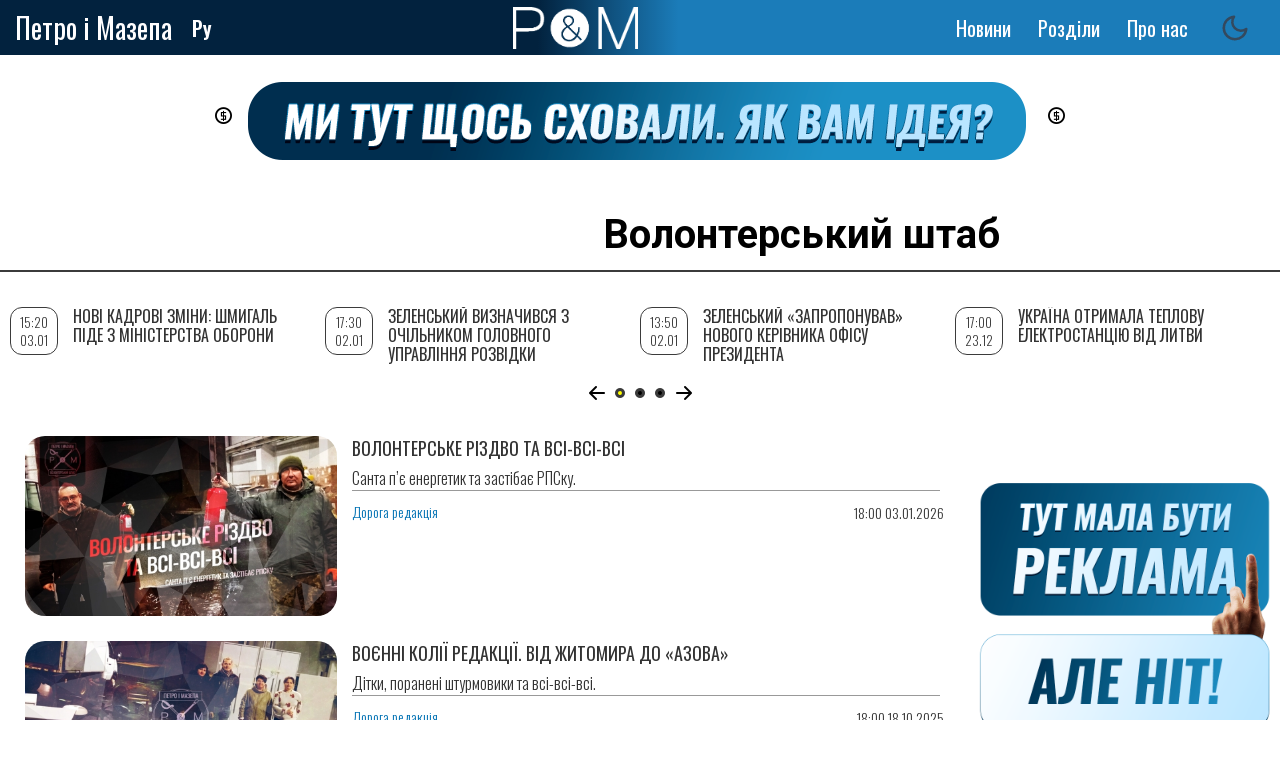

--- FILE ---
content_type: text/html; charset=UTF-8
request_url: https://www.petrimazepa.com/uk/volunteer_hq
body_size: 12462
content:
<!DOCTYPE html>
<html lang="uk" dir="ltr" prefix="content: http://purl.org/rss/1.0/modules/content/  dc: http://purl.org/dc/terms/  foaf: http://xmlns.com/foaf/0.1/  og: http://ogp.me/ns#  rdfs: http://www.w3.org/2000/01/rdf-schema#  schema: http://schema.org/  sioc: http://rdfs.org/sioc/ns#  sioct: http://rdfs.org/sioc/types#  skos: http://www.w3.org/2004/02/skos/core#  xsd: http://www.w3.org/2001/XMLSchema# ">
  <head>
<script async src="https://pagead2.googlesyndication.com/pagead/js/adsbygoogle.js?client=ca-pub-9444115279692681"
     crossorigin="anonymous"></script>
  <!-- Global site tag (gtag.js) - Google Analytics -->
<script async src="https://www.googletagmanager.com/gtag/js?id=UA-153880088-1"></script>
<script>
  window.dataLayer = window.dataLayer || [];
  function gtag(){dataLayer.push(arguments);}
  gtag('js', new Date());
  gtag('config', 'UA-153880088-1');
</script>
    <meta property="article:published_time">
    <meta charset="utf-8" />
<style>body #backtotop {left: 10px; }</style>
<script>(function(i,s,o,g,r,a,m){i["GoogleAnalyticsObject"]=r;i[r]=i[r]||function(){(i[r].q=i[r].q||[]).push(arguments)},i[r].l=1*new Date();a=s.createElement(o),m=s.getElementsByTagName(o)[0];a.async=1;a.src=g;m.parentNode.insertBefore(a,m)})(window,document,"script","/sites/default/files/google_analytics/analytics.js?t6di4u","ga");ga("create", "UA-67219308-1", {"cookieDomain":"auto"});ga("set", "anonymizeIp", true);ga("send", "pageview");</script>
<meta http-equiv="content-language" content="ru" />
<meta name="robots" content="index, follow" />
<meta property="fb:app_id" content="151691035613232" />
<meta name="Generator" content="Drupal 8 (https://www.drupal.org)" />
<meta name="MobileOptimized" content="width" />
<meta name="HandheldFriendly" content="true" />
<meta name="viewport" content="width=device-width, initial-scale=1.0" />
<link rel="shortcut icon" href="/sites/default/files/favicon.ico" type="image/vnd.microsoft.icon" />
<script>window.a2a_config=window.a2a_config||{};a2a_config.callbacks=[];a2a_config.overlays=[];a2a_config.templates={};a2a_config . counts = { recover_protocol : 'http' };
a2a_config.counts = {
    recover: function(data) {
        return data.url.replace('https://petrimazepa.com', 'http://petrimazepa.com');
    }</script>

    <title>Волонтерський штаб | Петро і Мазепа</title>
    <link rel="stylesheet" media="all" href="/sites/default/files/css/css_GgAdm4Oe6HS-Vk1yIuR7ryOqbOItfz6QB0dEI7OaQGk.css" />
<link rel="stylesheet" media="all" href="https://use.fontawesome.com/releases/v5.5.0/js/all.js" />
<link rel="stylesheet" media="all" href="https://fonts.googleapis.com/icon?family=Material+Icons" />
<link rel="stylesheet" media="all" href="/sites/default/files/css/css_2gB-LiyP60--Dupo85FlYtd4aKxcHDHPFtGXZ8F_WuU.css" />
<link rel="stylesheet" media="all" href="/sites/default/files/css/css_DY7RhBPe186PHFnDkrPhY9il_5jQsEItiwr-GJMnbKM.css" />
<link rel="stylesheet" media="print" href="/sites/default/files/css/css_Z5jMg7P_bjcW9iUzujI7oaechMyxQTUqZhHJ_aYSq04.css" />
<link rel="stylesheet" media="all" href="/sites/default/files/css/css_Yd1HHJRT7NLm7ZJ-KllUv9tLY0oW539KyGfQbZJ-oGI.css" />
<link rel="stylesheet" media="all" href="//fonts.googleapis.com/css?family=Merriweather:300,300i,400,400i,700,700i,900,900i" />
<link rel="stylesheet" media="all" href="//fonts.googleapis.com/css?family=Open+Sans+Condensed:300,300i,700" />
<link rel="stylesheet" media="all" href="//fonts.googleapis.com/css?family=Oswald:200,300,400,500,600,700" />
<link rel="stylesheet" media="all" href="//fonts.googleapis.com/css?family=Roboto:300,300i,400,400i,500,500i,700,700i,900,900i" />
<link rel="stylesheet" media="all" href="//fonts.googleapis.com/css?family=Vollkorn:ital,wght@0,400;0,500;0,600;0,700;0,800;0,900;1,400;1,500;1,600;1,700;1,800;1,900" />

    
<!--[if lte IE 8]>
<script src="/sites/default/files/js/js_VtafjXmRvoUgAzqzYTA3Wrjkx9wcWhjP0G4ZnnqRamA.js"></script>
<![endif]-->
<script src="/sites/default/files/js/js_ShVlcxTi-qj_EILUA-PEAnG5TGj7ns2_sduPgR-fZIw.js"></script>

   
  <!--  <script charset="UTF-8" src="//cdn.sendpulse.com/28edd3380a1c17cf65b137fe96516659/js/push/9116b4390d3492ce143a0be1e780fe6d_1.js" async></script> -->
<!-- Facebook Pixel Code -->
<script>
  !function(f,b,e,v,n,t,s)
  {if(f.fbq)return;n=f.fbq=function(){n.callMethod?
  n.callMethod.apply(n,arguments):n.queue.push(arguments)};
  if(!f._fbq)f._fbq=n;n.push=n;n.loaded=!0;n.version='2.0';
  n.queue=[];t=b.createElement(e);t.async=!0;
  t.src=v;s=b.getElementsByTagName(e)[0];
  s.parentNode.insertBefore(t,s)}(window, document,'script',
  'https://connect.facebook.net/en_US/fbevents.js');
  fbq('init', '910085372488003');
  fbq('track', 'PageView');
  </script>
  <noscript><img height="1" width="1" style="display:none"
  src="https://www.facebook.com/tr?id=910085372488003&ev=PageView&noscript=1"
  /></noscript>
  <!-- End Facebook Pixel Code -->

<!-- reklama -->
<script src="https://cdn.admixer.net/scripts3/loader2.js" async
        data-inv="//inv-nets.admixer.net/"
        data-r="single"
		data-sender="admixer"
        data-bundle="desktop"></script>

        <script type='text/javascript'>
          (window.globalAmlAds = window.globalAmlAds || []).push(function() {
          globalAml.defineSlot({z: 'f8488618-05ba-4851-8802-6e8e347b7d76', ph: 'admixer_f848861805ba485188026e8e347b7d76_zone_56745_sect_16766_site_12523', i: 'inv-nets', s:'8d70c7ed-712a-48e0-8501-042dec52aba3', sender: 'admixer'});
          globalAml.defineSlot({z: 'b900411b-3aad-43bf-b33e-363790497bce', ph: 'admixer_b900411b3aad43bfb33e363790497bce_zone_56746_sect_16766_site_12523', i: 'inv-nets', s:'8d70c7ed-712a-48e0-8501-042dec52aba3', sender: 'admixer'});
          globalAml.defineSlot({z: 'c45a93cf-92af-4112-ba65-90a7426847d5', ph: 'admixer_c45a93cf92af4112ba6590a7426847d5_zone_56748_sect_16766_site_12523', i: 'inv-nets', s:'8d70c7ed-712a-48e0-8501-042dec52aba3', sender: 'admixer'});
          globalAml.defineSlot({z: '607f573f-1a61-4cb7-821e-22e467e1aa07', ph: 'admixer_607f573f1a614cb7821e22e467e1aa07_zone_56749_sect_16766_site_12523', i: 'inv-nets', s:'8d70c7ed-712a-48e0-8501-042dec52aba3', sender: 'admixer'});
          globalAml.defineSlot({z: 'bdcbfdb6-ed44-4e70-938f-2fb6c6470d8e', ph: 'admixer_bdcbfdb6ed444e70938f2fb6c6470d8e_zone_56750_sect_16766_site_12523', i: 'inv-nets', s:'8d70c7ed-712a-48e0-8501-042dec52aba3', sender: 'admixer'});
          globalAml.defineSlot({z: '5e35640d-f79e-453d-a56d-54d266b380dd', ph: 'admixer_5e35640df79e453da56d54d266b380dd_zone_57330_sect_16766_site_12523', i: 'inv-nets', s:'8d70c7ed-712a-48e0-8501-042dec52aba3', sender: 'admixer'});
          globalAml.defineSlot({z: '2cf636f4-9c24-4c10-af69-4a1eddc1c337', ph: 'admixer_2cf636f49c244c10af694a1eddc1c337_zone_59486_sect_16766_site_12523', i: 'inv-nets', s:'8d70c7ed-712a-48e0-8501-042dec52aba3', sender: 'admixer'});
          globalAml.defineSlot({z: 'ba7f756a-24d7-4d91-a410-d59c3b2a77f0', ph: 'admixer_ba7f756a24d74d91a410d59c3b2a77f0_zone_59487_sect_16766_site_12523', i: 'inv-nets', s:'8d70c7ed-712a-48e0-8501-042dec52aba3', sender: 'admixer'});
          globalAml.defineSlot({z: '70e53959-1b9c-4899-aa88-f3cbb565b5cd', ph: 'admixer_70e539591b9c4899aa88f3cbb565b5cd_zone_59488_sect_16766_site_12523', i: 'inv-nets', s:'8d70c7ed-712a-48e0-8501-042dec52aba3', sender: 'admixer'});
          globalAml.singleRequest("admixer");});
          </script>

          <!-- <script type='text/javascript'>
admixerML.fn.push(function() {
admixerML.defineSlot({z: 'd88fc5f9-104f-4954-a87d-43c557ef8b62', ph: 'admixer_d88fc5f9784f4955a87d43c557ef8b62_zone_00001_sect_0001_site_0001', i: 'inv-nets'
,zIndex:'99999999'
});
admixerML.singleRequest();
});
</script> -->

<!-- end reklama -->
<script async src="https://pagead2.googlesyndication.com/pagead/js/adsbygoogle.js?client=ca-pub-9444115279692681" crossorigin="anonymous"></script>
  </head>
  <body class="layout-two-sidebars">
        <a href="#main-content" class="visually-hidden focusable">
      Перейти до основного вмісту
    </a>
    
      <div class="dialog-off-canvas-main-canvas" data-off-canvas-main-canvas>
    <div id="page-wrapper">
  <div id="page">
    <header id="header" class="header" role="banner" aria-label="Верхній колонтитул сайту">
      <div class="section layout-container clearfix">
        
          <div class="clearfix region region-header">
    <div id="block-brendingsayta2" class="clearfix block block-system block-system-branding-block">
  
    
  <div class="site-branding__text">
          <div class="site-branding__name">
        <a href="/uk" title="Головна" rel="home">Петро і Мазепа</a>
      </div>
          </div>
  </div>
<div class="language-switcher-language-url block block-language block-language-blocklanguage-interface" id="block-pereklyuchatelyazyka-3" role="navigation">
  
    
      <div class="content">
      <ul class="links"><li hreflang="ru" data-drupal-link-system-path="volunteer_hq" class="ru"><a href="/ru/volunteer_hq" class="language-link" hreflang="ru" data-drupal-link-system-path="volunteer_hq">Ру</a></li><li hreflang="en" data-drupal-link-system-path="volunteer_hq" class="en"><a href="/en/volunteer_hq" class="language-link" hreflang="en" data-drupal-link-system-path="volunteer_hq">Eng</a></li><li hreflang="uk" data-drupal-link-system-path="volunteer_hq" class="uk is-active"><a href="/uk/volunteer_hq" class="language-link is-active" hreflang="uk" data-drupal-link-system-path="volunteer_hq">Укр</a></li></ul>
    </div>
  </div>
<div id="block-pim-branding" class="clearfix block block-system block-system-branding-block">
  
    
        <a href="/uk" title="Головна" rel="home" class="site-branding__logo">
      <img src="/sites/default/files/logo_pim_1_1.png" alt="Головна" />
    </a>
  </div>
<nav role="navigation" aria-labelledby="block-osnovnayanavigaciya-menu" id="block-osnovnayanavigaciya" class="block block-menu navigation menu--main">
            
  <h2 class="visually-hidden" id="block-osnovnayanavigaciya-menu">Основная навигация</h2>
  

      <div class="content">
        <div class="menu-toggle-target menu-toggle-target-show" id="show-block-osnovnayanavigaciya"></div>
    <div class="menu-toggle-target" id="hide-block-osnovnayanavigaciya"></div>
    <a class="menu-toggle" href="#show-block-osnovnayanavigaciya">Показати &mdash; Основная навигация</a>
    <a class="menu-toggle menu-toggle--hide" href="#hide-block-osnovnayanavigaciya">Приховати &mdash; Основная навигация</a>
    
              <ul class="clearfix menu">
                    <li class="menu-item">
        <a href="/uk/news" data-drupal-link-system-path="news">Новини</a>
              </li>
                <li class="menu-item menu-item--expanded menu-item--active-trail">
        <span>Розділи</span>
                                <ul class="menu">
                    <li class="menu-item menu-item--active-trail">
        <a href="/uk/volunteer_hq" data-drupal-link-system-path="volunteer_hq" class="is-active">Волонтерський штаб</a>
              </li>
                <li class="menu-item">
        <a href="/uk/special_project" data-drupal-link-system-path="special_project">Спецпроект</a>
              </li>
                <li class="menu-item">
        <a href="/uk/editorial" data-drupal-link-system-path="editorial">Редакція</a>
              </li>
                <li class="menu-item">
        <a href="/uk/greenlights" data-drupal-link-system-path="greenlights">Greenlight</a>
              </li>
                <li class="menu-item">
        <a href="/uk/lend" data-drupal-link-system-path="lend">Репост</a>
              </li>
        </ul>
  
              </li>
                <li class="menu-item menu-item--expanded">
        <a href="/uk/about" data-drupal-link-system-path="node/143">Про нас</a>
                                <ul class="menu">
                    <li class="menu-item">
        <a href="/uk/authors" data-drupal-link-system-path="authors">Автори</a>
              </li>
                <li class="menu-item">
        <a href="/uk/kak_prislat_material" data-drupal-link-system-path="node/23990">Надіслати матеріал</a>
              </li>
        </ul>
  
              </li>
        </ul>
  


  </div>
</nav>
<div id="block-darkmodetoggle" class="block block-dark-mode-toggle">
  
    
      <div class="content">
      
<div class="dark-mode-toggle">
  <ul class="dark-mode-toggle__list">
    <li>
      <button class="dark-mode-toggle__button__light" aria-label="Switch to light mode">
        <svg xmlns="http://www.w3.org/2000/svg" width="20" height="20" viewBox="0 0 24 24" fill="none" stroke="currentColor" stroke-width="2" stroke-linecap="round" stroke-linejoin="round">
          <circle cx="12" cy="12" r="5"/>
          <line x1="12" y1="1" x2="12" y2="3"/>
          <line x1="12" y1="21" x2="12" y2="23"/>
          <line x1="4.22" y1="4.22" x2="5.64" y2="5.64"/>
          <line x1="18.36" y1="18.36" x2="19.78" y2="19.78"/>
          <line x1="1" y1="12" x2="3" y2="12"/>
          <line x1="21" y1="12" x2="23" y2="12"/>
          <line x1="4.22" y1="19.78" x2="5.64" y2="18.36"/>
          <line x1="18.36" y1="5.64" x2="19.78" y2="4.22"/>
        </svg>
      </button>
    </li>
    <li>
      <button class="dark-mode-toggle__button__dark" aria-label="Switch to dark mode">
        <svg xmlns="http://www.w3.org/2000/svg" width="20" height="20" viewBox="0 0 24 24" fill="none" stroke="currentColor" stroke-width="2" stroke-linecap="round" stroke-linejoin="round">
          <path d="M21 12.79A9 9 0 1 1 11.21 3 7 7 0 0 0 21 12.79z"/>
        </svg>
      </button>
    </li>
  </ul>
</div>

    </div>
  </div>

  </div>

        
      </div>
    </header>
          <div class="highlighted">
        <aside class="layout-container section clearfix" role="complementary">
            <div class="region region-highlighted">
    <div id="block-teglain" class="block block-block-content block-block-contentfb694983-bd26-4311-80d0-ca28aeaf5a45">
  
    
      <div class="content">
      
            <div class="clearfix text-formatted field field--name-body field--type-text-with-summary field--label-hidden field__item"><p><a href="https://donate.petrimazepa.com/"><img alt="1211212" data-entity-type="file" data-entity-uuid="d4e9af9d-3c40-4196-9b19-8985ac376bef" src="/sites/default/files/inline-images/PiM_donate_banner_1.png" class="align-center" /></a></p>
<p> </p>
</div>
      
    </div>
  </div>
<div data-drupal-messages-fallback class="hidden"></div>

  </div>

        </aside>
      </div>
            <div id="main-wrapper" class="layout-main-wrapper layout-container clearfix">
      <div id="main" class="layout-main clearfix">
          <div class="region region-breadcrumb">
    <div id="block-zagolovokstranicy" class="block block-core block-page-title-block">
  
    
      <div class="content">
      
  <h1 class="title page-title">Волонтерський штаб</h1>


    </div>
  </div>

  </div>

        <main id="content" class="column main-content" role="main">
          <section class="section">
            <a id="main-content" tabindex="-1"></a>
              <div class="region region-content">
    <div id="block-pim-content" class="block block-system block-system-main-block">
  
    
      <div class="content">
      <div class="views-element-container"><div class="view view-greenlights view-id-greenlights view-display-id-page_7 js-view-dom-id-cbfb626c7f6fb35aae26c1a718e42726f6ccb099ead5a060ed6b0f6d3a281630">
  
    
      
      <div class="view-content">
          <div class="views-row"><div  data-history-node-id="58142" class="node node--type-editorial node--view-mode-teaser ds-2col clearfix">
<!-- onclick="location.href='/uk/volonterske_rizdvo_ta_vsivsivsi'" -->

  

  <div class="group-left">
    
            <div class="field field--name-field-image field--type-image field--label-hidden field__item">  <a href="/uk/volonterske_rizdvo_ta_vsivsivsi" hreflang="uk"><img src="/sites/default/files/styles/little_previev/public/2025-12/Volunteer%20Christmas.jpg?itok=KI8hssKa" width="470" height="271" alt="" typeof="foaf:Image" class="image-style-little-previev" />

</a>
</div>
      
            <div class="field field--name-dynamic-token-fieldnode-audio-on field--type-ds field--label-hidden field__item"><p><script type='application/javascript'>
  var audio = "";
  var video = "";
  if (audio){
    document.write('<span class="fontawesome-icon-inline"><i class="fas fa-play-circle"></i>&nbsp;</span>');
  }
  if (video){
    document.write('<span class="fontawesome-icon-inline"><i class="fab fa-youtube"></i>&nbsp;</span>');
  }
</script></p>
</div>
      
  </div>

  <div class="group-right">
    
            <div class="field field--name-node-title field--type-ds field--label-hidden field__item"><h2>
  <a href="/uk/volonterske_rizdvo_ta_vsivsivsi" hreflang="uk">Волонтерське Різдво та всі-всі-всі</a>
</h2>
</div>
      
            <div class="field field--name-field-preview field--type-string-long field--label-hidden field__item">Санта п’є енергетик та застібає РПСку.</div>
      
      <div class="field field--name-field-author field--type-entity-reference field--label-hidden field__items">
              <div class="field__item"><a href="/uk/redaction" hreflang="uk">Дорога редакція</a></div>
          </div>
  
            <div class="field field--name-node-post-date field--type-ds field--label-hidden field__item">18:00   03.01.2026</div>
      
  </div>

</div>

</div>
    <div class="views-row"><div  data-history-node-id="58048" class="node node--type-editorial node--view-mode-teaser ds-2col clearfix">
<!-- onclick="location.href='/uk/voyenni_koliyi_redaktsiyi_vid_zhytomyra_do_azova'" -->

  

  <div class="group-left">
    
            <div class="field field--name-field-image field--type-image field--label-hidden field__item">  <a href="/uk/voyenni_koliyi_redaktsiyi_vid_zhytomyra_do_azova" hreflang="uk"><img src="/sites/default/files/styles/little_previev/public/2025-10/From%20Zhytomyr%20to%20Azov.jpg?itok=DXUt3niA" width="470" height="271" alt="" typeof="foaf:Image" class="image-style-little-previev" />

</a>
</div>
      
            <div class="field field--name-dynamic-token-fieldnode-audio-on field--type-ds field--label-hidden field__item"><p><script type='application/javascript'>
  var audio = "";
  var video = "";
  if (audio){
    document.write('<span class="fontawesome-icon-inline"><i class="fas fa-play-circle"></i>&nbsp;</span>');
  }
  if (video){
    document.write('<span class="fontawesome-icon-inline"><i class="fab fa-youtube"></i>&nbsp;</span>');
  }
</script></p>
</div>
      
  </div>

  <div class="group-right">
    
            <div class="field field--name-node-title field--type-ds field--label-hidden field__item"><h2>
  <a href="/uk/voyenni_koliyi_redaktsiyi_vid_zhytomyra_do_azova" hreflang="uk">Воєнні колії редакції. Від Житомира до «Азова»</a>
</h2>
</div>
      
            <div class="field field--name-field-preview field--type-string-long field--label-hidden field__item">Дітки, поранені штурмовики та всі-всі-всі.</div>
      
      <div class="field field--name-field-author field--type-entity-reference field--label-hidden field__items">
              <div class="field__item"><a href="/uk/redaction" hreflang="uk">Дорога редакція</a></div>
          </div>
  
            <div class="field field--name-node-post-date field--type-ds field--label-hidden field__item">18:00   18.10.2025</div>
      
  </div>

</div>

</div>
    <div class="views-row"><div  data-history-node-id="58019" class="node node--type-editorial node--view-mode-teaser ds-2col clearfix">
<!-- onclick="location.href='/uk/voyenni_koliyi_redaktsiyi_veresen'" -->

  

  <div class="group-left">
    
            <div class="field field--name-field-image field--type-image field--label-hidden field__item">  <a href="/uk/voyenni_koliyi_redaktsiyi_veresen" hreflang="uk"><img src="/sites/default/files/styles/little_previev/public/2025-09/volonter_october2025.jpg?itok=ueiB-JZt" width="470" height="271" alt="" typeof="foaf:Image" class="image-style-little-previev" />

</a>
</div>
      
            <div class="field field--name-dynamic-token-fieldnode-audio-on field--type-ds field--label-hidden field__item"><p><script type='application/javascript'>
  var audio = "";
  var video = "";
  if (audio){
    document.write('<span class="fontawesome-icon-inline"><i class="fas fa-play-circle"></i>&nbsp;</span>');
  }
  if (video){
    document.write('<span class="fontawesome-icon-inline"><i class="fab fa-youtube"></i>&nbsp;</span>');
  }
</script></p>
</div>
      
  </div>

  <div class="group-right">
    
            <div class="field field--name-node-title field--type-ds field--label-hidden field__item"><h2>
  <a href="/uk/voyenni_koliyi_redaktsiyi_veresen" hreflang="uk">Воєнні колії редакції. Вересень</a>
</h2>
</div>
      
            <div class="field field--name-field-preview field--type-string-long field--label-hidden field__item">Нагорода, дітки, з’їзд. Не чекали?</div>
      
      <div class="field field--name-field-author field--type-entity-reference field--label-hidden field__items">
              <div class="field__item"><a href="/uk/redaction" hreflang="uk">Дорога редакція</a></div>
          </div>
  
            <div class="field field--name-node-post-date field--type-ds field--label-hidden field__item">18:00   04.10.2025</div>
      
  </div>

</div>

</div>
    <div class="views-row"><div  data-history-node-id="57972" class="node node--type-editorial node--view-mode-teaser ds-2col clearfix">
<!-- onclick="location.href='/uk/shkilnyy_ryukzak_armiyskyy_korpus'" -->

  

  <div class="group-left">
    
            <div class="field field--name-field-image field--type-image field--label-hidden field__item">  <a href="/uk/shkilnyy_ryukzak_armiyskyy_korpus" hreflang="uk"><img src="/sites/default/files/styles/little_previev/public/2025-08/School%20backpack%2C%20army%20corps.jpg?itok=Nh972k7Q" width="470" height="271" alt="" typeof="foaf:Image" class="image-style-little-previev" />

</a>
</div>
      
            <div class="field field--name-dynamic-token-fieldnode-audio-on field--type-ds field--label-hidden field__item"><p><script type='application/javascript'>
  var audio = "";
  var video = "";
  if (audio){
    document.write('<span class="fontawesome-icon-inline"><i class="fas fa-play-circle"></i>&nbsp;</span>');
  }
  if (video){
    document.write('<span class="fontawesome-icon-inline"><i class="fab fa-youtube"></i>&nbsp;</span>');
  }
</script></p>
</div>
      
  </div>

  <div class="group-right">
    
            <div class="field field--name-node-title field--type-ds field--label-hidden field__item"><h2>
  <a href="/uk/shkilnyy_ryukzak_armiyskyy_korpus" hreflang="uk">Шкільний рюкзак, армійський корпус</a>
</h2>
</div>
      
            <div class="field field--name-field-preview field--type-string-long field--label-hidden field__item">Нацгвардійці радіють, діти регочуть, Подтуркін із грамотою!</div>
      
      <div class="field field--name-field-author field--type-entity-reference field--label-hidden field__items">
              <div class="field__item"><a href="/uk/redaction" hreflang="uk">Дорога редакція</a></div>
          </div>
  
            <div class="field field--name-node-post-date field--type-ds field--label-hidden field__item">18:00   28.08.2025</div>
      
  </div>

</div>

</div>
    <div class="views-row"><div  data-history-node-id="57865" class="node node--type-editorial node--view-mode-teaser ds-2col clearfix">
<!-- onclick="location.href='/uk/tuka_zlatkin_kraken_ta_vsivsivsi'" -->

  

  <div class="group-left">
    
            <div class="field field--name-field-image field--type-image field--label-hidden field__item">  <a href="/uk/tuka_zlatkin_kraken_ta_vsivsivsi" hreflang="uk"><img src="/sites/default/files/styles/little_previev/public/2025-05/tuka_zlatkin_kraken.jpg?itok=psEyjTmr" width="470" height="271" alt="" typeof="foaf:Image" class="image-style-little-previev" />

</a>
</div>
      
            <div class="field field--name-dynamic-token-fieldnode-audio-on field--type-ds field--label-hidden field__item"><p><script type='application/javascript'>
  var audio = "";
  var video = "";
  if (audio){
    document.write('<span class="fontawesome-icon-inline"><i class="fas fa-play-circle"></i>&nbsp;</span>');
  }
  if (video){
    document.write('<span class="fontawesome-icon-inline"><i class="fab fa-youtube"></i>&nbsp;</span>');
  }
</script></p>
</div>
      
  </div>

  <div class="group-right">
    
            <div class="field field--name-node-title field--type-ds field--label-hidden field__item"><h2>
  <a href="/uk/tuka_zlatkin_kraken_ta_vsivsivsi" hreflang="uk">Тука, Златкін, «Кракен» та всі-всі-всі</a>
</h2>
</div>
      
            <div class="field field--name-field-preview field--type-string-long field--label-hidden field__item">Веземо все, так разом і «вивозимо».</div>
      
      <div class="field field--name-field-author field--type-entity-reference field--label-hidden field__items">
              <div class="field__item"><a href="/uk/redaction" hreflang="uk">Дорога редакція</a></div>
          </div>
  
            <div class="field field--name-node-post-date field--type-ds field--label-hidden field__item">18:00   16.05.2025</div>
      
  </div>

</div>

</div>
    <div class="views-row"><div  data-history-node-id="57839" class="node node--type-editorial node--view-mode-teaser ds-2col clearfix">
<!-- onclick="location.href='/uk/heneraly_heneratoriv_volyn_ta_chernihivshchyna'" -->

  

  <div class="group-left">
    
            <div class="field field--name-field-image field--type-image field--label-hidden field__item">  <a href="/uk/heneraly_heneratoriv_volyn_ta_chernihivshchyna" hreflang="uk"><img src="/sites/default/files/styles/little_previev/public/2025-04/generator%20general.jpg?itok=i33ktiK0" width="470" height="271" alt="" typeof="foaf:Image" class="image-style-little-previev" />

</a>
</div>
      
            <div class="field field--name-dynamic-token-fieldnode-audio-on field--type-ds field--label-hidden field__item"><p><script type='application/javascript'>
  var audio = "";
  var video = "";
  if (audio){
    document.write('<span class="fontawesome-icon-inline"><i class="fas fa-play-circle"></i>&nbsp;</span>');
  }
  if (video){
    document.write('<span class="fontawesome-icon-inline"><i class="fab fa-youtube"></i>&nbsp;</span>');
  }
</script></p>
</div>
      
  </div>

  <div class="group-right">
    
            <div class="field field--name-node-title field--type-ds field--label-hidden field__item"><h2>
  <a href="/uk/heneraly_heneratoriv_volyn_ta_chernihivshchyna" hreflang="uk">Генерали генераторів, Волинь та Чернігівщина</a>
</h2>
</div>
      
            <div class="field field--name-field-preview field--type-string-long field--label-hidden field__item">А чиї ж це генератори тарахкотять?</div>
      
      <div class="field field--name-field-author field--type-entity-reference field--label-hidden field__items">
              <div class="field__item"><a href="/uk/redaction" hreflang="uk">Дорога редакція</a></div>
          </div>
  
            <div class="field field--name-node-post-date field--type-ds field--label-hidden field__item">18:00   21.04.2025</div>
      
  </div>

</div>

</div>
    <div class="views-row"><div  data-history-node-id="57806" class="node node--type-editorial node--view-mode-teaser ds-2col clearfix">
<!-- onclick="location.href='/uk/u_nas_lapky_a_v_lapkakh_heneratory'" -->

  

  <div class="group-left">
    
            <div class="field field--name-field-image field--type-image field--label-hidden field__item">  <a href="/uk/u_nas_lapky_a_v_lapkakh_heneratory" hreflang="uk"><img src="/sites/default/files/styles/little_previev/public/2025-04/quotes%20and%20generators.jpg?itok=1EqPuwtr" width="470" height="271" alt="" typeof="foaf:Image" class="image-style-little-previev" />

</a>
</div>
      
            <div class="field field--name-dynamic-token-fieldnode-audio-on field--type-ds field--label-hidden field__item"><p><script type='application/javascript'>
  var audio = "";
  var video = "";
  if (audio){
    document.write('<span class="fontawesome-icon-inline"><i class="fas fa-play-circle"></i>&nbsp;</span>');
  }
  if (video){
    document.write('<span class="fontawesome-icon-inline"><i class="fab fa-youtube"></i>&nbsp;</span>');
  }
</script></p>
</div>
      
  </div>

  <div class="group-right">
    
            <div class="field field--name-node-title field--type-ds field--label-hidden field__item"><h2>
  <a href="/uk/u_nas_lapky_a_v_lapkakh_heneratory" hreflang="uk">У нас лапки, а в лапках генератори</a>
</h2>
</div>
      
            <div class="field field--name-field-preview field--type-string-long field--label-hidden field__item">Допомагаємо тим, хто війну вже відчув на собі. Ми все ті ж.</div>
      
      <div class="field field--name-field-author field--type-entity-reference field--label-hidden field__items">
              <div class="field__item"><a href="/uk/redaction" hreflang="uk">Дорога редакція</a></div>
          </div>
  
            <div class="field field--name-node-post-date field--type-ds field--label-hidden field__item">18:00   09.04.2025</div>
      
  </div>

</div>

</div>
    <div class="views-row"><div  data-history-node-id="57795" class="node node--type-editorial node--view-mode-teaser ds-2col clearfix">
<!-- onclick="location.href='/uk/pim_kudy_nesesh_henerator'" -->

  

  <div class="group-left">
    
            <div class="field field--name-field-image field--type-image field--label-hidden field__item">  <a href="/uk/pim_kudy_nesesh_henerator" hreflang="uk"><img src="/sites/default/files/styles/little_previev/public/2025-03/pim_vol_202503.jpg?itok=8W1goo1A" width="470" height="271" alt="" typeof="foaf:Image" class="image-style-little-previev" />

</a>
</div>
      
            <div class="field field--name-dynamic-token-fieldnode-audio-on field--type-ds field--label-hidden field__item"><p><script type='application/javascript'>
  var audio = "";
  var video = "";
  if (audio){
    document.write('<span class="fontawesome-icon-inline"><i class="fas fa-play-circle"></i>&nbsp;</span>');
  }
  if (video){
    document.write('<span class="fontawesome-icon-inline"><i class="fab fa-youtube"></i>&nbsp;</span>');
  }
</script></p>
</div>
      
  </div>

  <div class="group-right">
    
            <div class="field field--name-node-title field--type-ds field--label-hidden field__item"><h2>
  <a href="/uk/pim_kudy_nesesh_henerator" hreflang="uk">ПіМ, куди несеш генератор?!</a>
</h2>
</div>
      
            <div class="field field--name-field-preview field--type-string-long field--label-hidden field__item">Якщо довго мовчимо — просто зайняті. І ось чим.</div>
      
      <div class="field field--name-field-author field--type-entity-reference field--label-hidden field__items">
              <div class="field__item"><a href="/uk/redaction" hreflang="uk">Дорога редакція</a></div>
          </div>
  
            <div class="field field--name-node-post-date field--type-ds field--label-hidden field__item">18:00   31.03.2025</div>
      
  </div>

</div>

</div>
    <div class="views-row"><div  data-history-node-id="57090" class="node node--type-editorial node--view-mode-teaser ds-2col clearfix">
<!-- onclick="location.href='/uk/vletily_do_nszhu_polit_normalnyy'" -->

  

  <div class="group-left">
    
            <div class="field field--name-field-image field--type-image field--label-hidden field__item">  <a href="/uk/vletily_do_nszhu_polit_normalnyy" hreflang="uk"><img src="/sites/default/files/styles/little_previev/public/2024-09/pmart_1.jpg?itok=OCMjBg6R" width="470" height="271" alt="" typeof="foaf:Image" class="image-style-little-previev" />

</a>
</div>
      
            <div class="field field--name-dynamic-token-fieldnode-audio-on field--type-ds field--label-hidden field__item"><p><script type='application/javascript'>
  var audio = "";
  var video = "";
  if (audio){
    document.write('<span class="fontawesome-icon-inline"><i class="fas fa-play-circle"></i>&nbsp;</span>');
  }
  if (video){
    document.write('<span class="fontawesome-icon-inline"><i class="fab fa-youtube"></i>&nbsp;</span>');
  }
</script></p>
</div>
      
  </div>

  <div class="group-right">
    
            <div class="field field--name-node-title field--type-ds field--label-hidden field__item"><h2>
  <a href="/uk/vletily_do_nszhu_polit_normalnyy" hreflang="uk">Влетіли до НСЖУ, політ нормальний!</a>
</h2>
</div>
      
            <div class="field field--name-field-preview field--type-string-long field--label-hidden field__item">Хвалимось, бо це наша з вами заслуга!</div>
      
      <div class="field field--name-field-author field--type-entity-reference field--label-hidden field__items">
              <div class="field__item"><a href="/uk/redaction" hreflang="uk">Дорога редакція</a></div>
          </div>
  
            <div class="field field--name-node-post-date field--type-ds field--label-hidden field__item">18:00   20.09.2024</div>
      
  </div>

</div>

</div>
    <div class="views-row"><div  data-history-node-id="56270" class="node node--type-editorial node--view-mode-teaser ds-2col clearfix">
<!-- onclick="location.href='/uk/volonter_z_pershoho_dnya_do_ostannoho'" -->

  

  <div class="group-left">
    
            <div class="field field--name-field-image field--type-image field--label-hidden field__item">  <a href="/uk/volonter_z_pershoho_dnya_do_ostannoho" hreflang="uk"><img src="/sites/default/files/styles/little_previev/public/2023-10/art720.jpg?itok=uEKX0do4" width="470" height="271" alt="" typeof="foaf:Image" class="image-style-little-previev" />

</a>
</div>
      
            <div class="field field--name-dynamic-token-fieldnode-audio-on field--type-ds field--label-hidden field__item"><p><script type='application/javascript'>
  var audio = "";
  var video = "";
  if (audio){
    document.write('<span class="fontawesome-icon-inline"><i class="fas fa-play-circle"></i>&nbsp;</span>');
  }
  if (video){
    document.write('<span class="fontawesome-icon-inline"><i class="fab fa-youtube"></i>&nbsp;</span>');
  }
</script></p>
</div>
      
  </div>

  <div class="group-right">
    
            <div class="field field--name-node-title field--type-ds field--label-hidden field__item"><h2>
  <a href="/uk/volonter_z_pershoho_dnya_do_ostannoho" hreflang="uk">Волонтер з першого дня до останнього</a>
</h2>
</div>
      
            <div class="field field--name-field-preview field--type-string-long field--label-hidden field__item">1 грудня ця історія може завершитись.</div>
      
      <div class="field field--name-field-author field--type-entity-reference field--label-hidden field__items">
              <div class="field__item"><a href="/ru/zoya_shkurko" hreflang="ru">Зоя Шкурко</a></div>
          </div>
  
            <div class="field field--name-node-post-date field--type-ds field--label-hidden field__item">12:06   15.10.2023</div>
      
  </div>

</div>

</div>
    <div class="views-row"><div  data-history-node-id="54336" class="node node--type-editorial node--view-mode-teaser ds-2col clearfix">
<!-- onclick="location.href='/uk/zi_svyatom_tro_dyakuye_vsim_nam_vitayemo'" -->

  

  <div class="group-left">
    
            <div class="field field--name-field-image field--type-image field--label-hidden field__item">  <a href="/uk/zi_svyatom_tro_dyakuye_vsim_nam_vitayemo" hreflang="uk"><img src="/sites/default/files/styles/little_previev/public/2023-09/art_5.jpg?itok=rYe9X3ty" width="470" height="271" alt="tro_2023" typeof="foaf:Image" class="image-style-little-previev" />

</a>
</div>
      
            <div class="field field--name-dynamic-token-fieldnode-audio-on field--type-ds field--label-hidden field__item"><p><script type='application/javascript'>
  var audio = "";
  var video = "";
  if (audio){
    document.write('<span class="fontawesome-icon-inline"><i class="fas fa-play-circle"></i>&nbsp;</span>');
  }
  if (video){
    document.write('<span class="fontawesome-icon-inline"><i class="fab fa-youtube"></i>&nbsp;</span>');
  }
</script></p>
</div>
      
  </div>

  <div class="group-right">
    
            <div class="field field--name-node-title field--type-ds field--label-hidden field__item"><h2>
  <a href="/uk/zi_svyatom_tro_dyakuye_vsim_nam_vitayemo" hreflang="uk">Зі святом! ТрО дякує всім нам, вітаємо!</a>
</h2>
</div>
      
            <div class="field field--name-field-preview field--type-string-long field--label-hidden field__item">Танцюра передає привіт, шановні!</div>
      
      <div class="field field--name-field-author field--type-entity-reference field--label-hidden field__items">
              <div class="field__item"><a href="/uk/redaction" hreflang="uk">Дорога редакція</a></div>
          </div>
  
            <div class="field field--name-node-post-date field--type-ds field--label-hidden field__item">18:00   16.04.2023</div>
      
  </div>

</div>

</div>
    <div class="views-row"><div  data-history-node-id="54131" class="node node--type-editorial node--view-mode-teaser ds-2col clearfix">
<!-- onclick="location.href='/uk/takmed_pershe_navchannya_vono_vashe'" -->

  

  <div class="group-left">
    
            <div class="field field--name-field-image field--type-image field--label-hidden field__item">  <a href="/uk/takmed_pershe_navchannya_vono_vashe" hreflang="uk"><img src="/sites/default/files/styles/little_previev/public/2023-09/art_6.jpg?itok=HZrzW0Ak" width="470" height="271" alt="tm2023" typeof="foaf:Image" class="image-style-little-previev" />

</a>
</div>
      
            <div class="field field--name-dynamic-token-fieldnode-audio-on field--type-ds field--label-hidden field__item"><p><script type='application/javascript'>
  var audio = "";
  var video = "";
  if (audio){
    document.write('<span class="fontawesome-icon-inline"><i class="fas fa-play-circle"></i>&nbsp;</span>');
  }
  if (video){
    document.write('<span class="fontawesome-icon-inline"><i class="fab fa-youtube"></i>&nbsp;</span>');
  }
</script></p>
</div>
      
  </div>

  <div class="group-right">
    
            <div class="field field--name-node-title field--type-ds field--label-hidden field__item"><h2>
  <a href="/uk/takmed_pershe_navchannya_vono_vashe" hreflang="uk">Такмед. Перше навчання – воно ваше!</a>
</h2>
</div>
      
            <div class="field field--name-field-preview field--type-string-long field--label-hidden field__item">Такмед крокує Україною. Кого ж ми навчали?</div>
      
      <div class="field field--name-field-author field--type-entity-reference field--label-hidden field__items">
              <div class="field__item"><a href="/uk/redaction" hreflang="uk">Дорога редакція</a></div>
          </div>
  
            <div class="field field--name-node-post-date field--type-ds field--label-hidden field__item">18:00   02.04.2023</div>
      
  </div>

</div>

</div>
    <div class="views-row"><div  data-history-node-id="54057" class="node node--type-editorial node--view-mode-teaser ds-2col clearfix">
<!-- onclick="location.href='/uk/chotyrylapyy_santa_misiya_vykonana'" -->

  

  <div class="group-left">
    
            <div class="field field--name-field-image field--type-image field--label-hidden field__item">  <a href="/uk/chotyrylapyy_santa_misiya_vykonana" hreflang="uk"><img src="/sites/default/files/styles/little_previev/public/2023-09/art_3.jpg?itok=9fV3B7An" width="470" height="271" alt="santa4_2023" typeof="foaf:Image" class="image-style-little-previev" />

</a>
</div>
      
            <div class="field field--name-dynamic-token-fieldnode-audio-on field--type-ds field--label-hidden field__item"><p><script type='application/javascript'>
  var audio = "";
  var video = "";
  if (audio){
    document.write('<span class="fontawesome-icon-inline"><i class="fas fa-play-circle"></i>&nbsp;</span>');
  }
  if (video){
    document.write('<span class="fontawesome-icon-inline"><i class="fab fa-youtube"></i>&nbsp;</span>');
  }
</script></p>
</div>
      
  </div>

  <div class="group-right">
    
            <div class="field field--name-node-title field--type-ds field--label-hidden field__item"><h2>
  <a href="/uk/chotyrylapyy_santa_misiya_vykonana" hreflang="uk">Чотирилапий Санта. Місія виконана!</a>
</h2>
</div>
      
            <div class="field field--name-field-preview field--type-string-long field--label-hidden field__item">Друга остання поїздка. Про нас пишуть, так?</div>
      
      <div class="field field--name-field-author field--type-entity-reference field--label-hidden field__items">
              <div class="field__item"><a href="/uk/redaction" hreflang="uk">Дорога редакція</a></div>
          </div>
  
            <div class="field field--name-node-post-date field--type-ds field--label-hidden field__item">18:00   28.03.2023</div>
      
  </div>

</div>

</div>
    <div class="views-row"><div  data-history-node-id="53976" class="node node--type-editorial node--view-mode-teaser ds-2col clearfix">
<!-- onclick="location.href='/uk/odna_poyizdka_try_misiyi_myrnohrad'" -->

  

  <div class="group-left">
    
            <div class="field field--name-field-image field--type-image field--label-hidden field__item">  <a href="/uk/odna_poyizdka_try_misiyi_myrnohrad" hreflang="uk"><img src="/sites/default/files/styles/little_previev/public/2023-09/art_4.jpg?itok=xanR-b_w" width="470" height="271" alt="myrn2023" typeof="foaf:Image" class="image-style-little-previev" />

</a>
</div>
      
            <div class="field field--name-dynamic-token-fieldnode-audio-on field--type-ds field--label-hidden field__item"><p><script type='application/javascript'>
  var audio = "";
  var video = "";
  if (audio){
    document.write('<span class="fontawesome-icon-inline"><i class="fas fa-play-circle"></i>&nbsp;</span>');
  }
  if (video){
    document.write('<span class="fontawesome-icon-inline"><i class="fab fa-youtube"></i>&nbsp;</span>');
  }
</script></p>
</div>
      
  </div>

  <div class="group-right">
    
            <div class="field field--name-node-title field--type-ds field--label-hidden field__item"><h2>
  <a href="/uk/odna_poyizdka_try_misiyi_myrnohrad" hreflang="uk">Одна поїздка, три місії. Мирноград</a>
</h2>
</div>
      
            <div class="field field--name-field-preview field--type-string-long field--label-hidden field__item">Одна місія — секрет, про дві розкажемо.</div>
      
      <div class="field field--name-field-author field--type-entity-reference field--label-hidden field__items">
              <div class="field__item"><a href="/uk/redaction" hreflang="uk">Дорога редакція</a></div>
          </div>
  
            <div class="field field--name-node-post-date field--type-ds field--label-hidden field__item">18:00   22.03.2023</div>
      
  </div>

</div>

</div>
    <div class="views-row"><div  data-history-node-id="53889" class="node node--type-editorial node--view-mode-teaser ds-2col clearfix">
<!-- onclick="location.href='/uk/kherson_pryvit_chetvertyy_pokhode'" -->

  

  <div class="group-left">
    
            <div class="field field--name-field-image field--type-image field--label-hidden field__item">  <a href="/uk/kherson_pryvit_chetvertyy_pokhode" hreflang="uk"><img src="/sites/default/files/styles/little_previev/public/2023-03/Volunteer_2023_DARK_2.jpg?itok=gwZZU_Ag" width="470" height="271" alt="" typeof="foaf:Image" class="image-style-little-previev" />

</a>
</div>
      
            <div class="field field--name-dynamic-token-fieldnode-audio-on field--type-ds field--label-hidden field__item"><p><script type='application/javascript'>
  var audio = "";
  var video = "";
  if (audio){
    document.write('<span class="fontawesome-icon-inline"><i class="fas fa-play-circle"></i>&nbsp;</span>');
  }
  if (video){
    document.write('<span class="fontawesome-icon-inline"><i class="fab fa-youtube"></i>&nbsp;</span>');
  }
</script></p>
</div>
      
  </div>

  <div class="group-right">
    
            <div class="field field--name-node-title field--type-ds field--label-hidden field__item"><h2>
  <a href="/uk/kherson_pryvit_chetvertyy_pokhode" hreflang="uk">Херсоне, привіт! Четвертий похід</a>
</h2>
</div>
      
            <div class="field field--name-field-preview field--type-string-long field--label-hidden field__item">Медичний вантаж і боксер-диспетчер.</div>
      
      <div class="field field--name-field-author field--type-entity-reference field--label-hidden field__items">
              <div class="field__item"><a href="/uk/redaction" hreflang="uk">Дорога редакція</a></div>
          </div>
  
            <div class="field field--name-node-post-date field--type-ds field--label-hidden field__item">18:00   16.03.2023</div>
      
  </div>

</div>

</div>
    <div class="views-row"><div  data-history-node-id="53868" class="node node--type-editorial node--view-mode-teaser ds-2col clearfix">
<!-- onclick="location.href='/uk/my_ne_dukhy_ale_zi_stinheramy'" -->

  

  <div class="group-left">
    
            <div class="field field--name-field-image field--type-image field--label-hidden field__item">  <a href="/uk/my_ne_dukhy_ale_zi_stinheramy" hreflang="uk"><img src="/sites/default/files/styles/little_previev/public/2023-03/Volunteer_2023_DARK_1.jpg?itok=lCDHB_Yq" width="470" height="271" alt="" typeof="foaf:Image" class="image-style-little-previev" />

</a>
</div>
      
            <div class="field field--name-dynamic-token-fieldnode-audio-on field--type-ds field--label-hidden field__item"><p><script type='application/javascript'>
  var audio = "";
  var video = "";
  if (audio){
    document.write('<span class="fontawesome-icon-inline"><i class="fas fa-play-circle"></i>&nbsp;</span>');
  }
  if (video){
    document.write('<span class="fontawesome-icon-inline"><i class="fab fa-youtube"></i>&nbsp;</span>');
  }
</script></p>
</div>
      
  </div>

  <div class="group-right">
    
            <div class="field field--name-node-title field--type-ds field--label-hidden field__item"><h2>
  <a href="/uk/my_ne_dukhy_ale_zi_stinheramy" hreflang="uk">Ми не «духи», але зі «Стінгерами»!</a>
</h2>
</div>
      
            <div class="field field--name-field-preview field--type-string-long field--label-hidden field__item">Вони тримають небо. Підвеземо?</div>
      
      <div class="field field--name-field-author field--type-entity-reference field--label-hidden field__items">
              <div class="field__item"><a href="/uk/redaction" hreflang="uk">Дорога редакція</a></div>
          </div>
  
            <div class="field field--name-node-post-date field--type-ds field--label-hidden field__item">18:00   15.03.2023</div>
      
  </div>

</div>

</div>

    </div>
  
        <nav class="pager" role="navigation" aria-labelledby="pagination-heading">
    <h4 id="pagination-heading" class="visually-hidden">Розбивка на сторінки</h4>
    <ul class="pager__items js-pager__items">
                                                        <li class="pager__item is-active">
                                          <a href="?page=0" title="Поточна сторінка">
            <span class="visually-hidden">
              Поточна сторінка
            </span>1</a>
        </li>
              <li class="pager__item">
                                          <a href="?page=1" title="Go to page 2">
            <span class="visually-hidden">
              Сторінка
            </span>2</a>
        </li>
              <li class="pager__item">
                                          <a href="?page=2" title="Go to page 3">
            <span class="visually-hidden">
              Сторінка
            </span>3</a>
        </li>
                                      <li class="pager__item pager__item--next">
          <a href="?page=1" title="До наступної сторінки" rel="next">
            <span class="visually-hidden">Наступна сторінка</span>
            <span aria-hidden="true">››</span>
          </a>
        </li>
                          <li class="pager__item pager__item--last">
          <a href="?page=2" title="До останньої сторінки">
            <span class="visually-hidden">Остання сторінка</span>
            <span aria-hidden="true"> »</span>
          </a>
        </li>
          </ul>
  </nav>

          </div>
</div>

    </div>
  </div>

  </div>

            
          </section>
        </main>
                  <div id="sidebar-first" class="column sidebar">
            <aside class="section" role="complementary">
                <div class="region region-sidebar-first">
    <div class="views-element-container block block-views block-views-blocknews-vievs-block-1" id="block-views-block-news-vievs-block-1">
  
    
      <div class="content">
      <div><div class="view view-news-vievs view-id-news_vievs view-display-id-block_1 js-view-dom-id-b59fee20350f4ed381ddab6d844c086ed352751b28093b8b570f8c21f2a3a552">
  
    
      
      <div class="view-content">
      
<div class="swiper-container">
  <!-- Additional required wrapper -->
  <div class="swiper-wrapper">
    <div class="swiper-slide views-row"><div data-history-node-id="58154" class="node node--type-article node--view-mode-teaser ds-1col clearfix" typeof="schema:Article">

  

  <div>
    
            <div class="field field--name-node-post-date field--type-ds field--label-hidden field__item">15:20 03.01</div>
      
            <div class="field field--name-node-title field--type-ds field--label-hidden field__item"><h2>
  <a href="/uk/novi_kadrovi_zminy_shmyhal_pide_z_ministerstva_oborony" hreflang="uk">Нові кадрові зміни: Шмигаль піде з Міністерства оборони</a>
</h2>
</div>
      
            <div class="field field--name-field-preview field--type-string-long field--label-hidden field__item">Зеленський запропонував йому інше міністерство</div>
      
  </div>

</div>

</div>
        <div class="swiper-slide views-row"><div data-history-node-id="58153" class="node node--type-article node--view-mode-teaser ds-1col clearfix" typeof="schema:Article">

  

  <div>
    
            <div class="field field--name-node-post-date field--type-ds field--label-hidden field__item">17:30 02.01</div>
      
            <div class="field field--name-node-title field--type-ds field--label-hidden field__item"><h2>
  <a href="/uk/zelenskyy_vyznachyvsya_iz_ochilnykom_holovnoho_upravlinnya_rozvidky" hreflang="uk">Зеленський визначився з очільником Головного управління розвідки</a>
</h2>
</div>
      
            <div class="field field--name-field-preview field--type-string-long field--label-hidden field__item">Ним стане Олег Іващенко</div>
      
  </div>

</div>

</div>
        <div class="swiper-slide views-row"><div data-history-node-id="58152" class="node node--type-article node--view-mode-teaser ds-1col clearfix" typeof="schema:Article">

  

  <div>
    
            <div class="field field--name-node-post-date field--type-ds field--label-hidden field__item">13:50 02.01</div>
      
            <div class="field field--name-node-title field--type-ds field--label-hidden field__item"><h2>
  <a href="/uk/zelenskyy_zaproponuvav_novoho_kerivnyka_ofisu_prezydenta" hreflang="uk">Зеленський «запропонував» нового керівника Офісу президента</a>
</h2>
</div>
      
            <div class="field field--name-field-preview field--type-string-long field--label-hidden field__item">Guess who</div>
      
  </div>

</div>

</div>
        <div class="swiper-slide views-row"><div data-history-node-id="58131" class="node node--type-article node--view-mode-teaser ds-1col clearfix" typeof="schema:Article">

  

  <div>
    
            <div class="field field--name-node-post-date field--type-ds field--label-hidden field__item">17:00 23.12</div>
      
            <div class="field field--name-node-title field--type-ds field--label-hidden field__item"><h2>
  <a href="/uk/ukrayina_otrymala_teplovu_elektrostantsiyu_z_lytvy" hreflang="uk">Україна отримала теплову електростанцію від Литви</a>
</h2>
</div>
      
            <div class="field field--name-field-preview field--type-string-long field--label-hidden field__item">Передача обладнання тривала 11 місяців</div>
      
  </div>

</div>

</div>
        <div class="swiper-slide views-row"><div data-history-node-id="58129" class="node node--type-article node--view-mode-teaser ds-1col clearfix" typeof="schema:Article">

  

  <div>
    
            <div class="field field--name-node-post-date field--type-ds field--label-hidden field__item">18:05 22.12</div>
      
            <div class="field field--name-node-title field--type-ds field--label-hidden field__item"><h2>
  <a href="/uk/rosiya_prodala_kytayu_rekordnu_kilkist_sph" hreflang="uk">Росія продала Китаю рекордну кількість СПГ</a>
</h2>
</div>
      
            <div class="field field--name-field-preview field--type-string-long field--label-hidden field__item">І золота</div>
      
  </div>

</div>

</div>
        <div class="swiper-slide views-row"><div data-history-node-id="58128" class="node node--type-article node--view-mode-teaser ds-1col clearfix" typeof="schema:Article">

  

  <div>
    
            <div class="field field--name-node-post-date field--type-ds field--label-hidden field__item">17:00 22.12</div>
      
            <div class="field field--name-node-title field--type-ds field--label-hidden field__item"><h2>
  <a href="/uk/ukrayina_otrymala_vid_yevrosoyuzu_ponad_2_milyardy_yevro" hreflang="uk">Україна отримала від Євросоюзу понад 2 мільярди євро</a>
</h2>
</div>
      
            <div class="field field--name-field-preview field--type-string-long field--label-hidden field__item">Це шостий транш за програмою Ukraine Facility</div>
      
  </div>

</div>

</div>
        <div class="swiper-slide views-row"><div data-history-node-id="58126" class="node node--type-article node--view-mode-teaser ds-1col clearfix" typeof="schema:Article">

  

  <div>
    
            <div class="field field--name-node-post-date field--type-ds field--label-hidden field__item">13:00 22.12</div>
      
            <div class="field field--name-node-title field--type-ds field--label-hidden field__item"><h2>
  <a href="/uk/yaponiya_perezapuskaye_naybilshu_v_sviti_aes" hreflang="uk">Японія перезапускає найбільшу в світі АЕС</a>
</h2>
</div>
      
            <div class="field field--name-field-preview field--type-string-long field--label-hidden field__item">У планах — відновлення роботи двох реакторів</div>
      
  </div>

</div>

</div>
        <div class="swiper-slide views-row"><div data-history-node-id="58125" class="node node--type-article node--view-mode-teaser ds-1col clearfix" typeof="schema:Article">

  

  <div>
    
            <div class="field field--name-node-post-date field--type-ds field--label-hidden field__item">12:05 22.12</div>
      
            <div class="field field--name-node-title field--type-ds field--label-hidden field__item"><h2>
  <a href="/uk/rosiyany_prodovzhuyut_atakuvaty_pivdennyy_u_portu_horyat_konteynery_z_zernom" hreflang="uk">Росіяни продовжують атакувати Південний: у порту горять контейнери з зерном</a>
</h2>
</div>
      
            <div class="field field--name-field-preview field--type-string-long field--label-hidden field__item">Також атаками пошкоджені енергооб&#039;єкти ДТЕК</div>
      
  </div>

</div>

</div>
        <div class="swiper-slide views-row"><div data-history-node-id="58109" class="node node--type-article node--view-mode-teaser ds-1col clearfix" typeof="schema:Article">

  

  <div>
    
            <div class="field field--name-node-post-date field--type-ds field--label-hidden field__item">14:55 05.12</div>
      
            <div class="field field--name-node-title field--type-ds field--label-hidden field__item"><h2>
  <a href="/uk/netflix_zayavyv_shcho_kupyv_warner_bros" hreflang="uk">Netflix заявив, що купив Warner Bros.</a>
</h2>
</div>
      
            <div class="field field--name-field-preview field--type-string-long field--label-hidden field__item">Але потрібне ще схвалення регуляторів</div>
      
  </div>

</div>

</div>
    </div>
</div>
<div class="block-pagination">
  <div class="swiper-button-prev"></div>
  <div class="swiper-pagination"></div>
  <div class="swiper-button-next"></div>
</div>

    </div>
  
          </div>
</div>

    </div>
  </div>
<div id="block-reklamalevo" class="block block-block-content block-block-content0eb9d827-1ea5-499e-a219-64ddee60081e">
  
    
      <div class="content">
      
            <div class="clearfix text-formatted field field--name-body field--type-text-with-summary field--label-hidden field__item"><div id="adpartner-jsunit-7514">
    <script type="text/javascript">
        var head = document.getElementsByTagName('head')[0];
        var script = document.createElement('script');
        script.type = 'text/javascript';
        script.async = true;
        script.src = "//a4p.adpartner.pro/jsunit?id=7514&ref=" + encodeURIComponent(document.referrer) + "&" + Math.random();
        head.appendChild(script);
    </script>
</div>
</div>
      
    </div>
  </div>

  </div>

            </aside>
          </div>
                          <div id="sidebar-second" class="column sidebar">
            <aside class="section" role="complementary">
                <div class="region region-sidebar-second">
    <div id="block-reklama2" class="block block-block-content block-block-content30a35881-30e3-4fec-a9e2-cf6c34476fe0">
  
    
      <div class="content">
      
            <div class="clearfix text-formatted field field--name-body field--type-text-with-summary field--label-hidden field__item"><div id='admixer_f848861805ba485188026e8e347b7d76_zone_56745_sect_16766_site_12523' data-sender='admixer'></div>
<script type='text/javascript'>
    (window.globalAmlAds = window.globalAmlAds || []).push(function() {
globalAml.display('admixer_f848861805ba485188026e8e347b7d76_zone_56745_sect_16766_site_12523');
});
</script>

<div id='admixer_b900411b3aad43bfb33e363790497bce_zone_56746_sect_16766_site_12523' data-sender='admixer'></div>
<script type='text/javascript'>
    (window.globalAmlAds = window.globalAmlAds || []).push(function() {
globalAml.display('admixer_b900411b3aad43bfb33e363790497bce_zone_56746_sect_16766_site_12523');
});
</script></div>
      
    </div>
  </div>
<div id="block-reklama1" class="block block-block-content block-block-contenteb6b230b-1a48-4688-98ca-e93712a7da8b">
  
    
      <div class="content">
      
            <div class="clearfix text-formatted field field--name-body field--type-text-with-summary field--label-hidden field__item"><a href="https://petrimazepa.com/ru/kto_my_volontery_a_vy"><img alt="1111" data-entity-type="file" data-entity-uuid="5bb1c2f3-3675-46bd-8508-93046b9d6c81" src="/sites/default/files/inline-images/banner_2.png" class="align-center" /></a>
<p> </p></div>
      
    </div>
  </div>
<div id="block-reklama3" class="block block-block-content block-block-contentcd40247e-e1dd-4333-8064-78768ade2b1d">
  
    
      <div class="content">
      
            <div class="clearfix text-formatted field field--name-body field--type-text-with-summary field--label-hidden field__item"><p><a aria-label="" href="https://www.patreon.com/petrimazepa" id="" rel="" target="" title=""><img alt="121212" data-entity-type="file" data-entity-uuid="398cceda-4a07-494c-8583-61debf047fa6" src="/sites/default/files/inline-images/banner_02.png" class="align-center" /></a></p>
<p> </p>
</div>
      
    </div>
  </div>

  </div>

            </aside>
          </div>
              </div>
    </div>
        <footer class="site-footer">
      <div class="layout-container clearfix">
                  <div class="site-footer__top">
            
            
              <div class="region region-footer-third">
    <div id="block-buttongroup" class="block block-block-content block-block-contentf4898e7f-52d1-4a30-a3cb-cc7e26bfd321">
  
    
      <div class="content">
      
            <div class="clearfix text-formatted field field--name-body field--type-text-with-summary field--label-hidden field__item"><p class="button--font"><a href="https://www.facebook.com/petrimazepa" target="_blank"><span class="fontawesome-icon-inline"><i class="fab fa-facebook-f"></i>&nbsp;</span></a></p>
<p class="button--font"><a href="https://twitter.com/PetrMazepa" target="_blank"><span class="fontawesome-icon-inline"><i class="fab fa-twitter"></i>&nbsp;</span></a></p>
<p class="button--font"><a href="https://petrimazepa.com/articles_news.rss"><span class="fontawesome-icon-inline"><i class="fas fa-rss"></i>&nbsp;</span></a></p>
<p class="button--font"><a href="https://t.me/petroimazepa" target="_blank"><span class="fontawesome-icon-inline"><i class="fab fa-telegram-plane"></i>&nbsp;</span></a></p>
</div>
      
    </div>
  </div>
<div id="block-kopirait" class="block block-block-content block-block-contentd9abb6dd-48d0-4413-973d-51b40f1ed09a">
  
    
      <div class="content">
      
            <div class="clearfix text-formatted field field--name-body field--type-text-with-summary field--label-hidden field__item"><p>При використанні наших материалів обов'язково вкажіть <strong>постійне посилання перед початком тексту</strong>.<br />
Підпис для кожної публікації:<br />
<span style="color:#f1c40f;">Copyright © 2018 PiM, LLC. Передруковується з дозволу ІА «Петро і Мазепа»</span>.</p>
<p><strong><a href="https://secure.wayforpay.com/donate/petroimazepa" rel=" noopener" target="_blank">Підтримати найкращу редакцію світу та Миколаївщини!</a></strong></p>
<p>Більше правил та канонів ми виклали в окремій статті, <a href="https://petrimazepa.com/petr_i_mazepa_i_perepechatka_materialov">і ось вам<strong> посилання на неї</strong></a>.</p>
<p>a nativitate - hoc die © PETRIMAZEPA.COM</p>
</div>
      
    </div>
  </div>
<div id="block-rssgroup" class="block block-block-content block-block-content074dfebe-bd34-45df-83a2-4e2bd10cf865">
  
    
      <div class="content">
      
            <div class="clearfix text-formatted field field--name-body field--type-text-with-summary field--label-hidden field__item"><p class="rss-text, button--font"><span class="fontawesome-icon-inline"><i class="fas fa-rss"></i>&nbsp;</span></p>
<p class="rss-text"><u><a href="https://petrimazepa.com/articles_news.rss" target="_blank"><span style="color:null;">статьи + новости</span></a></u><span style="color:null;">, </span><u><a href="https://petrimazepa.com/articles_only.rss" target="_blank"><span style="color:null;">только статьи</span></a></u><span style="color:null;"> и </span><u><a href="https://petrimazepa.com/news_only.rss"><span style="color:null;">только новости</span></a></u></p>
</div>
      
    </div>
  </div>

  </div>

            
          </div>
                          <div class="site-footer__bottom">
              <div class="region region-footer-fifth">
    <div id="block-big1" class="block block-block-content block-block-content24fe7acd-2cf6-4f67-b0a3-f15142498174">
  
    
      <div class="content">
      
            <div class="clearfix text-formatted field field--name-body field--type-text-with-summary field--label-hidden field__item"><div class="Desktop-Rich-Media">
<div data-sender="admixer" id="admixer_607f573f1a614cb7821e22e467e1aa07_zone_56749_sect_16766_site_12523"></div>
<script type='text/javascript'>
    (window.globalAmlAds = window.globalAmlAds || []).push(function() {
globalAml.display('admixer_607f573f1a614cb7821e22e467e1aa07_zone_56749_sect_16766_site_12523');
});
</script></div>
<div class="Mobile-Rich-Media">
<div data-sender="admixer" id="admixer_bdcbfdb6ed444e70938f2fb6c6470d8e_zone_56750_sect_16766_site_12523"></div>
<script type='text/javascript'>
    (window.globalAmlAds = window.globalAmlAds || []).push(function() {
globalAml.display('admixer_bdcbfdb6ed444e70938f2fb6c6470d8e_zone_56750_sect_16766_site_12523');
});
</script></div>
</div>
      
    </div>
  </div>

  </div>

          </div>
              </div>
    </footer>
  </div>
</div>

  </div>

    
    <script type="application/json" data-drupal-selector="drupal-settings-json">{"path":{"baseUrl":"\/","scriptPath":null,"pathPrefix":"uk\/","currentPath":"volunteer_hq","currentPathIsAdmin":false,"isFront":false,"currentLanguage":"uk"},"pluralDelimiter":"\u0003","suppressDeprecationErrors":true,"back_to_top":{"back_to_top_button_trigger":"100","back_to_top_prevent_on_mobile":0,"back_to_top_prevent_in_admin":0,"back_to_top_button_type":"image","back_to_top_button_text":"Back to top"},"google_analytics":{"trackOutbound":true,"trackMailto":true,"trackDownload":true,"trackDownloadExtensions":"7z|aac|arc|arj|asf|asx|avi|bin|csv|doc(x|m)?|dot(x|m)?|exe|flv|gif|gz|gzip|hqx|jar|jpe?g|js|mp(2|3|4|e?g)|mov(ie)?|msi|msp|pdf|phps|png|ppt(x|m)?|pot(x|m)?|pps(x|m)?|ppam|sld(x|m)?|thmx|qtm?|ra(m|r)?|sea|sit|tar|tgz|torrent|txt|wav|wma|wmv|wpd|xls(x|m|b)?|xlt(x|m)|xlam|xml|z|zip","trackDomainMode":1},"user":{"uid":0,"permissionsHash":"0998263de260c97e704843968e4b34d53ba2f7e53b8412de6fcdfbd122576168"}}</script>
<script src="/sites/default/files/js/js_WIUNZP5Hwm7RN6EB1yIZsvRcs43D76Rsh__Gi0u1aqY.js"></script>
<script src="https://static.addtoany.com/menu/page.js" async></script>
<script src="/sites/default/files/js/js_oz1XqsAgqq8TynmIuWP4MEk6WpCnIQlG7ICNGOzco4Y.js"></script>

    <script type="text/javascript" src="//s7.addthis.com/js/300/addthis_widget.js#pubid=ra-59f8a4793e79d0ec"></script>

  <script defer src="https://static.cloudflareinsights.com/beacon.min.js/vcd15cbe7772f49c399c6a5babf22c1241717689176015" integrity="sha512-ZpsOmlRQV6y907TI0dKBHq9Md29nnaEIPlkf84rnaERnq6zvWvPUqr2ft8M1aS28oN72PdrCzSjY4U6VaAw1EQ==" data-cf-beacon='{"version":"2024.11.0","token":"a11ffc0000d54279b6982e5699668e11","r":1,"server_timing":{"name":{"cfCacheStatus":true,"cfEdge":true,"cfExtPri":true,"cfL4":true,"cfOrigin":true,"cfSpeedBrain":true},"location_startswith":null}}' crossorigin="anonymous"></script>
</body>
</html>


--- FILE ---
content_type: text/html; charset=utf-8
request_url: https://www.google.com/recaptcha/api2/aframe
body_size: 267
content:
<!DOCTYPE HTML><html><head><meta http-equiv="content-type" content="text/html; charset=UTF-8"></head><body><script nonce="qnr1OZSOjXf8Hzar-tzZ8A">/** Anti-fraud and anti-abuse applications only. See google.com/recaptcha */ try{var clients={'sodar':'https://pagead2.googlesyndication.com/pagead/sodar?'};window.addEventListener("message",function(a){try{if(a.source===window.parent){var b=JSON.parse(a.data);var c=clients[b['id']];if(c){var d=document.createElement('img');d.src=c+b['params']+'&rc='+(localStorage.getItem("rc::a")?sessionStorage.getItem("rc::b"):"");window.document.body.appendChild(d);sessionStorage.setItem("rc::e",parseInt(sessionStorage.getItem("rc::e")||0)+1);localStorage.setItem("rc::h",'1768625205795');}}}catch(b){}});window.parent.postMessage("_grecaptcha_ready", "*");}catch(b){}</script></body></html>